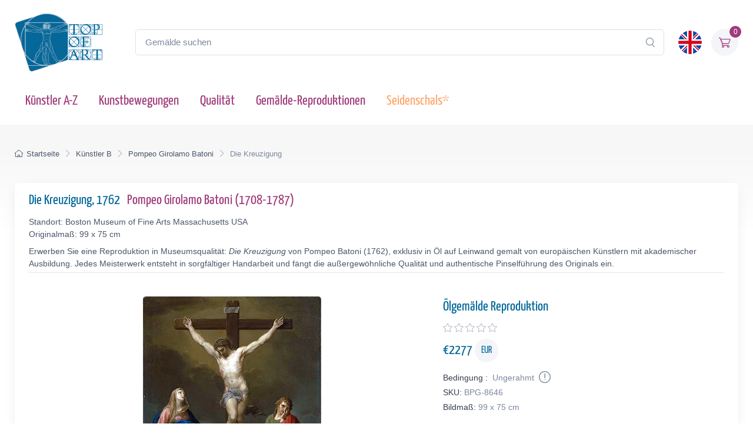

--- FILE ---
content_type: text/html; charset=utf-8
request_url: https://www.topofart.com/de/artists/Batoni/art-reproduction/8646/The-Crucifixion.php
body_size: 12933
content:
<!DOCTYPE html>
<html lang="de"> <head>
<meta charset="utf-8"> 
<title>Die Kreuzigung | Pompeo Batoni | Gemälde-Reproduktion 8646 | TOPofART</title>
<meta name="description" content="Die Kreuzigung, 1762 von Pompeo Girolamo Batoni – Gemälde-Reproduktion und Kunstdruck auf Leinwand 8646 bei TOPofART.com">
<meta name="robots" content="index, follow">
<link rel="canonical" href="https://www.topofart.com/de/artists/Batoni/art-reproduction/8646/The-Crucifixion.php">
<link rel="alternate" hreflang="en" href="https://www.topofart.com/artists/Batoni/art-reproduction/8646/The-Crucifixion.php">
<link rel="alternate" hreflang="de" href="https://www.topofart.com/de/artists/Batoni/art-reproduction/8646/The-Crucifixion.php">
<link rel="alternate" hreflang="x-default" href="https://www.topofart.com/artists/Batoni/art-reproduction/8646/The-Crucifixion.php">
<meta property="fb:app_id" content="258051434976076">
<meta property="og:image" content="https://cdn.topofart.com/images/artists/Pompeo_Girolamo_Batoni/paintings-wm/batoni038.jpg">
<meta property="og:image:height" content="400">
<meta property="og:image:width" content="303">

<meta property="og:image:type" content="image/jpeg">
<meta property="og:type" content="product">
<meta property="og:title" content="Die Kreuzigung | Pompeo Batoni | Gemälde-Reproduktion">
<meta property="og:description" content="Die Kreuzigung, 1762 | Pompeo Girolamo Batoni | Gemälde-Reproduktion bei TOPofART.com">
<meta property="og:url" content="https://www.topofart.com/de/artists/Batoni/art-reproduction/8646/The-Crucifixion.php">
<meta property="og:site_name" content="TOPofART.com">
<meta property="product:price:amount" content="2277">
<meta property="product:price:currency" content="EUR">
<meta property="product:availability" content="instock">
<meta name="twitter:card" content="product">
<meta name="twitter:site" content="@TOPofARTcom">
<meta name="twitter:creator" content="@TOPofARTcom">
<meta name="twitter:title" content="Die Kreuzigung von Pompeo Batoni">
<meta name="twitter:description" content="Die Kreuzigung, 1762 | Pompeo Girolamo Batoni | Gemälde-Reproduktion 8646 bei TOPofART.com">
<meta name="twitter:image" content="https://cdn.topofart.com/images/artists/Pompeo_Girolamo_Batoni/paintings-wm/batoni038.jpg">
<meta name="twitter:data1" content="€2277 EUR">
<meta name="twitter:label1" content="PREIS">
<meta name="twitter:data2" content="99 x 75 cm (Gemälde-Reproduktion)">
<meta name="twitter:label2" content="FORMAT">
 <meta name="viewport" content="width=device-width, initial-scale=1">
<link rel="shortcut icon" href="https://cdn.topofart.com/favicon.ico"> <link href="https://cdn.topofart.com/img/apple-touch-icon.png" rel="apple-touch-icon">
<link rel="icon" type="image/png" sizes="16x16" href="https://cdn.topofart.com/img/favicon-16x16.png"> <link rel="icon" type="image/png" sizes="32x32" href="https://cdn.topofart.com/img/favicon-32x32.png">
<link rel="icon" type="image/png" sizes="48x48" href="https://cdn.topofart.com/img/favicon-48x48.png"> <link href="https://cdn.topofart.com/img/apple-touch-icon-152x152.png" rel="apple-touch-icon" sizes="152x152">
<link href="https://cdn.topofart.com/img/apple-touch-icon-167x167.png" rel="apple-touch-icon" sizes="167x167">
<link href="https://cdn.topofart.com/img/apple-touch-icon-180x180.png" rel="apple-touch-icon" sizes="180x180">
<link href="https://cdn.topofart.com/img/apple-touch-icon-120x120.png" rel="apple-touch-icon" sizes="120x120">
<link href="https://cdn.topofart.com/img/apple-touch-icon-76x76.png" rel="apple-touch-icon" sizes="76x76">
<link href="https://cdn.topofart.com/img/android-chrome-192x192.png" rel="icon" sizes="192x192">
<link href="https://cdn.topofart.com/img/android-chrome-512x512.png" rel="icon" sizes="512x512">
<link rel="preconnect" href="https://cdn.topofart.com" crossorigin>
<link rel="dns-prefetch" href="https://cdn.topofart.com">
<link rel="preload" href="https://cdn.topofart.com/topofart.css" as="style">
<link rel="preload" href="https://cdn.topofart.com/images/topofart-paintings-logo.png" as="image">
<link rel="stylesheet" media="screen" href="https://cdn.topofart.com/topofart.css">

 
</head>
  <!-- Body-->
  <body class="handheld-toolbar-enabled">

    <main class="page-wrapper">
      <!-- Navbar 3 Level (Light)-->
      <header class="shadow-sm">
        <!-- Remove "navbar-sticky" class to make navigation bar scrollable with the page.-->
        <div class="navbar-sticky bg-light">
          <div class="navbar navbar-expand-lg navbar-light">
            <div class="container">
            <div class="awe-logo">
            <a class="navbar-brand flex-shrink-0" href="https://www.topofart.com/de" title="TOPofART"><div class="awe-logo-img"></div></a>
            </div>
            
<form action="/de/search/" method="POST" name="simple_search_form" class="input-group d-none d-lg-flex mx-4">
    <input id="searchInput" class="form-control rounded-end pe-5" type="text" name="search_text" placeholder="Gemälde suchen">
    <button type="submit" class="btn-clear ci-search position-absolute top-50 end-0 translate-middle-y text-muted fs-base me-3" aria-label="Search"></button>
</form>
<div class="search-backdrop d-none" id="searchBackdrop" onclick="closeSearch()"></div>

<div class="search-container d-none" id="searchContainer">
    <div class="search-header position-relative w-100 p-3 d-flex justify-content-between align-items-center bg-white">
        <div class="flex-grow-1 me-3">
            <input id="searchInputModal" class="form-control form-control-lg" type="text" placeholder="suche nach Gemälden und Künstlern">
        </div>
        <button class="btn-close" onclick="closeSearch()"></button>
    </div>

    <div class="search-body">
        <div class="search-filters p-3 d-none d-lg-block border-end" style="width: 300px; overflow-y: auto;">
            <div class="filter-group mb-4">
                <h4 class="fs-5 text-blue">Künstler</h4>
                <div class="filter-options" id="artistFilters">
                </div>
                <div class="mt-2 d-none" id="artistShowMore">
                    <button class="alert btn-outline-secondary btn-sm p-1 small" onclick="toggleFilterOptions('artist')">
                        Mehr anzeigen
                    </button>
                </div>
            </div>

            <div class="filter-group mb-4">
                <h4 class="fs-5 text-blue">Museum</h4>
                <div class="filter-options" id="museumFilters">
                </div>
                <div class="mt-2 d-none" id="museumShowMore">
                    <button class="alert btn-outline-secondary btn-sm p-1 small" onclick="toggleFilterOptions('museum')">
                        Mehr anzeigen
                    </button>
                </div>
            </div>
        </div>

        <div class="results-container flex-grow-1 d-flex flex-column overflow-auto">
            <div id="resultsCount" class="text-muted small pt-4 pb-0 ps-4"></div>
            <div id="results" class="p-3"></div>
        </div>
    </div>
</div>

<script src="https://cdn.topofart.com/scripts/search-modal.js.php?lang=de" defer></script>     
              
              <div class="navbar-toolbar d-flex flex-shrink-0 align-items-center">
              
                <button class="navbar-toggler position-absolute start-50 translate-middle-x" type="button" data-bs-toggle="collapse" data-bs-target="#navbarCollapse" aria-label="Navbar Collapse"><span class="navbar-toggler-icon"></span></button>

<a href="https://www.topofart.com/artists/Batoni/art-reproduction/8646/The-Crucifixion.php">
    <img class="rounded-circle sq-size-40" 
     src="https://cdn.topofart.com/ln/en/flag.png" 
     srcset="https://cdn.topofart.com/ln/en/flag.png 40w,
             https://cdn.topofart.com/ln/en/flag.png?width=60&height=60&enlarge=1 60w"
     sizes="40px"
     width="40" 
     height="40" 
     alt="Sprachflagge - Englisch">
    </a>                     
                <div class="navbar-tool ms-3"><a class="navbar-tool-icon-box bg-secondary text-red" href="https://www.topofart.com/de/shopping-cart/">              
<span class="navbar-tool-label">0</span><i class="navbar-tool-icon ci-cart"></i></a>
                </div>
              </div>
            </div>
          </div>
          <div class="navbar navbar-expand-lg navbar-light navbar-stuck-menu mt-n2 pt-0 pb-2">
            <div class="container">
                <!-- Search-->                                          
                <form action="/de/search/" method="POST" class="input-group d-lg-none my-3">
                <input id="searchInputMobile" class="form-control rounded-end pe-5" type="text" name="search_text" placeholder="Gemälde suchen">
                <button type="submit" class="btn-clear ci-search position-absolute top-50 end-0 translate-middle-y text-muted fs-base me-3" aria-label="Search"></button>
                </form>            
              <div class="collapse navbar-collapse" id="navbarCollapse">

                <!-- Primary menu-->
                <ul class="navbar-nav">
                  <li><a class="nav-link text-red" href="https://www.topofart.com/de/artists-a-z.php">Künstler A-Z</a>
                  </li>                
                  <li><a class="nav-link text-red" href="https://www.topofart.com/de/art-styles.php">Kunstbewegungen</a>
                  </li>
                  <li><a class="nav-link text-red" href="https://www.topofart.com/de/quality-samples.php?page=1">Qualität</a>
                  </li>
                                 
                  <li class="nav-item dropdown"><div class="nav-link dropdown-toggle pe-yes text-red" data-bs-toggle="dropdown" data-bs-auto-close="outside">Gemälde-Reproduktionen</div>
                    <div class="dropdown-menu px-2 pb-4">
                      <div class="d-flex flex-wrap flex-sm-nowrap">
                        <div class="mega-dropdown-column pt-3 pt-sm-4 px-2 px-lg-3">
                          <div class="widget widget-links">
                            <p class="fs-sm mb-2">Index der neuesten hinzugefügter Gemälden in unserem Katalog</p>
                            <ul class="widget-list">
                              <li class="widget-list-item mb-1"><a class="h4 text-red" href="https://www.topofart.com/de/new-art-reproductions.php">Neue Kunstreproduktionen</a></li>
                            </ul>
                          </div>
                        </div>
                        <div class="mega-dropdown-column pt-4 px-2 px-lg-3">
                          <div class="widget widget-links">
                            <p class="fs-sm mb-2">Die beliebtesten Gemälde Reproduktionen</p>
                            <ul class="widget-list">
                              <li class="widget-list-item mb-1"><a class="h4 text-red" href="https://www.topofart.com/de/top-100-art-reproductions.php">Top 100 Gemälden</a></li>
                            </ul>
                          </div>
                        </div>
                        <div class="mega-dropdown-column pt-4 px-2 px-lg-3">
                          <div class="widget widget-links">
                            <p class="fs-sm mb-2">Professionelle Tipps und Methoden zum Einrahmen von Kunstwerken</p>
                            <ul class="widget-list">
                              <li class="widget-list-item mb-1"><a class="h4 text-red" href="https://www.topofart.com/de/framed-art-reproductions.php">Einrahmen von Gemälden</a></li>
                            </ul>
                          </div>
                        </div>
                      </div>
                    </div>
                  </li>               
                                  
                  <li><a class="nav-link text-orange" href="https://www.topofart.com/de/scarves-list.php" title="Seidenschals von berühmten Gemälden" data-bs-auto-close="outside">Seidenschals*</a>
                  </li>

                </ul>
              </div>
            </div>
          </div>
        </div>
      </header>
<script type="application/ld+json">
{
  "@context": "https://schema.org",
  "@type": "BreadcrumbList",
  "itemListElement": [{
    "@type": "ListItem",
    "position": 1,
    "name": "Startseite",
    "item": "https://www.topofart.com/de"
  },{
    "@type": "ListItem",
    "position": 2,
    "name": "Künstler B",
    "item": "https://www.topofart.com/de/artists/alphabet/B"
  },{
    "@type": "ListItem",
    "position": 3,
    "name": "Pompeo Girolamo Batoni",
    "item": "https://www.topofart.com/de/artists/Batoni/"
  },{
    "@type": "ListItem",
    "position": 4,
    "name": "Die Kreuzigung",
    "item": "https://www.topofart.com/de/artists/Batoni/art-reproduction/8646/The-Crucifixion.php"
  }]
}
</script><script>
var frameWdth = 0;
var matWdth = 0;
var frameName = "unframed";
var matName = "unframed";
var frame_id = 0;
var mat_id = 0;
var framePrice = 0;
var matPrice = 0;
var frameType = 0;
var matType = 0;
var frmBrdr = 108.5;
var frmWdth = 303;
var frmHght = 400;

var currencies = {"EUR":{"rate":1,"symbol":"\u20ac","code":"EUR","size":1,"scode":" cm","fullcode":" centimeters","shortcode":" cm","methods":["card","ideal","bancontact","eps","p24"]},"GBP":{"rate":0.86699999999999999,"symbol":"\u00a3","code":"GBP","size":1,"scode":" cm","fullcode":" centimeters","shortcode":" cm","methods":["card"]},"USD":{"rate":1.1617,"symbol":"$","code":"USD","size":2.54,"scode":" in","fullcode":" inches","shortcode":"\"","methods":["card"]},"USDALL":{"rate":1.1617,"symbol":"$","code":"USD","size":1,"scode":" cm","fullcode":" centimeters","shortcode":" cm","methods":["card"]}};
var current_currency = 'EUR';

var allPaintingData = new Array();
allPaintingData['hand'] = {
    'max_d' : 360,
    'def_w' : 75,
    'def_h' : 99,
    'pCoeff' : 0.75757575757576,
    'add_w' : 0.19242424242424,
    'add_h' : 0.254,
    'new_width' : 75,
    'new_height' : 99
}
allPaintingData['print'] = {
    'max_d' : 0,
    'def_w' : 0,
    'def_h' : 0,
    'pCoeff' : 0,
    'add_w' : 0,
    'add_h' : 0,
    'new_width' : 0,
    'new_height' : 0
};
var thumbnail = "https://cdn.topofart.com/images/artists/Pompeo_Girolamo_Batoni/paintings-lg/batoni038.jpg";
var shippingText1 = "Erstellungszeit: 2-3 tagen";
var shippingText2 = "Erstellungszeit: 7-8 tagen";
var unfrmText1 = "Ungerahmt";
var unfrmText2 = "Eingerahmt";

var hand_price = 0;
var price = 0;
var price_for_square = 0;


var for_frame_hand = "yes";
var framing_hand = "0";

var for_frame = "";
var framing = "no";

var can_aged = 'yes';
var selected_type = 'hand';
var server_path = '';
var image_path = 'https://www.topofart.com';
var cdn_path = 'https://cdn.topofart.com';
var txt_not_selected = "nicht gewählt";
</script><div class="page-title-overlap bg-grey pt-4">
        <div class="container d-lg-flex justify-content-between py-2 py-lg-3 d-none d-sm-none">
            <nav aria-label="breadcrumb">
              <ol class="breadcrumb breadcrumb-dark flex-lg-nowrap justify-content-center justify-content-lg-start">
                <li class="breadcrumb-item"><a class="text-nowrap" href="https://www.topofart.com/de"><i class="ci-home"></i>Startseite</a></li>
                <li class="breadcrumb-item text-nowrap"><a href="https://www.topofart.com/de/artists/alphabet/B">Künstler B</a></li>
                <li class="breadcrumb-item text-nowrap"><a href="https://www.topofart.com/de/artists/Batoni/">Pompeo Girolamo Batoni</a></li>
                <li class="breadcrumb-item text-nowrap active" aria-current="page">Die Kreuzigung</li>
              </ol>
            </nav>      
        </div>
      </div><div class="container">
        <!-- Gallery + details-->
        <div class="bg-light shadow-lg rounded-3 px-4 py-3 mb-5">       
          <div class="border-bottom pb-1 mb-3 fs-sm">
            <h1 class="h4 text-blue">Die Kreuzigung, 1762 <a href="https://www.topofart.com/de/artists/Batoni/" class="ms-2">Pompeo Girolamo Batoni  (1708-1787)</a></h1>
            Standort: Boston Museum of Fine Arts Massachusetts USA<br>Originalmaß: 99 x 75 cm<p class="fs-sm mb-0 mt-2">Erwerben Sie eine Reproduktion in Museumsqualität: <em>Die Kreuzigung</em> von Pompeo Batoni (1762), exklusiv in Öl auf Leinwand gemalt von europäischen Künstlern mit akademischer Ausbildung. Jedes Meisterwerk entsteht in sorgfältiger Handarbeit und fängt die außergewöhnliche Qualität und authentische Pinselführung des Originals ein.</p></div>               
          <div class="px-lg-3">
            <div class="row">           
              <!-- Product gallery-->
              <div class="col-lg-7 pt-lg-4"><picture><source type="image/webp" srcset="https://cdn.topofart.com/images/artists/Pompeo_Girolamo_Batoni/paintings-wm/batoni038.jpg"><source type="image/jpeg" srcset="https://cdn.topofart.com/images/artists/Pompeo_Girolamo_Batoni/paintings-wm/batoni038.jpg"><img class="rounded-2 mx-auto d-block mb-5 max-dim-800" src="https://cdn.topofart.com/images/artists/Pompeo_Girolamo_Batoni/paintings-wm/batoni038.jpg" width="303" height="400" loading="eager" fetchpriority="high" alt="Die Kreuzigung, 1762 | Pompeo Batoni" title="Pompeo Batoni | Die Kreuzigung, 1762"></picture>
<div class="d-none d-sm-block mb-8"></div><script type="application/ld+json">
        {
          "@context": "https://schema.org",
          "@type": "VideoObject",
          "name": "Die Meisterwerke von Pompeo Batoni neu erschaffen: Video zu TOPofARTs Reproduktionen in Museumsqualität",
          "description": "Das Video zeigt den Prozess der Handmalerei eines Meisterwerks von Pompeo Batoni mit äußerster Präzision und Liebe zum Detail.",
          "thumbnailUrl": [
            "https://cdn.topofart.com/images/vimeo/536670719.jpg"
          ],
          "uploadDate": "2020-05-15 15:50:43:00+02:00",
          "duration": "PT5M15S",
          "embedUrl": "https://player.vimeo.com/video/536670719",
          "width": "1920",
          "height": "1080"   
        }
        </script>

    <div class="gallery mx-auto d-block mb-5" style="width: 97%;">
    
    <vimeo-embed>
      <img class="rounded-2 lazyload" src="https://cdn.topofart.com/images/vimeo/536670719.jpg" width="640" height="360" alt="Die Meisterwerke von Pompeo Batoni neu erschaffen: Video zu TOPofARTs Reproduktionen in Museumsqualität">
      <iframe class="border-0" src="" data-src="https://player.vimeo.com/video/536670719" width="640" height="360" allow="autoplay; fullscreen; picture-in-picture" title="Die Meisterwerke von Pompeo Batoni neu erschaffen: Video zu TOPofARTs Reproduktionen in Museumsqualität"></iframe>
      <button aria-label="Play Video"></button>
    </vimeo-embed> 
      
    <h2 class="fs-5 text-blue mb-0 mt-2">Die Meisterwerke von Pompeo Batoni neu erschaffen: Video zu TOPofARTs Reproduktionen in Museumsqualität</h2>
    <p class="fs-sm lh-2">Das Video zeigt den Prozess der Handmalerei eines Meisterwerks von Pompeo Batoni mit äußerster Präzision und Liebe zum Detail.</p>
    </div></div>
              <!-- Product details-->
              <div class="col-lg-5 pt-4 pt-lg-4">
                <div class="product-details ms-auto pb-3"><h2 class="h4 text-blue mb-2">Ölgemälde Reproduktion</h2>
                  <div class="d-flex justify-content-between align-items-center mb-2"><div><div class="star-rating"><div class="star"><i class="star-rating-icon ci-star"></i><i class="star-rating-icon ci-star"></i><i class="star-rating-icon ci-star"></i><i class="star-rating-icon ci-star"></i><i class="star-rating-icon ci-star"></i></div></div></div></div><script type="application/ld+json">
  {
    "@context": "https://schema.org/",
    "@type": "Product",
    "name": "Die Kreuzigung, 1762 von Pompeo Batoni",
    "image": "https://cdn.topofart.com/images/artists/Pompeo_Girolamo_Batoni/paintings-wm/batoni038.jpg",
    "description": "Gemälde Titel: Die Kreuzigung, 1762 | Künstler: Pompeo Girolamo Batoni | Kunst-Reproduktion",
    "brand": {
      "@type": "Brand",
      "name": "TOPofART"
    },  
    "sku": "BPG-8646",
    "mpn": "BPG-8646",
    "material": "Oil on Canvas",
    "offers": {
      "@type": "Offer",
      "category": "Ölgemälde Reproduktion",   
      "url": "https://www.topofart.com/de/artists/Batoni/art-reproduction/8646/The-Crucifixion.php",
      "priceCurrency": "EUR",
      "price": "0",
      "availability": "https://schema.org/InStock",
      "itemCondition": "https://schema.org/NewCondition",

          "shippingDetails": {
          "@type": "OfferShippingDetails",
          "shippingRate": {
            "@type": "MonetaryAmount",
            "value": 0.00,
            "currency": "EUR"
          },
          "shippingDestination": {
            "@type": "DefinedRegion",
            "addressCountry": "de"
          },
          "deliveryTime": {
            "@type": "ShippingDeliveryTime",
            "handlingTime": {
              "@type": "QuantitativeValue",
              "minValue": 2,
              "maxValue": 7,
              "unitCode": "DAY"
            },
            "transitTime": {
              "@type": "QuantitativeValue",
              "minValue": 10,
              "maxValue": 15,
              "unitCode": "DAY"
            }
          }
        },

         "hasMerchantReturnPolicy": {
          "@type": "MerchantReturnPolicy",
          "applicableCountry": "de",
          "returnPolicyCategory": "https://schema.org/MerchantReturnFiniteReturnWindow",
          "merchantReturnDays": 14,
          "returnMethod": "https://schema.org/ReturnByMail",
          "returnFees": "ReturnFeesCustomerResponsibility",
          "sameAs": "https://www.topofart.com/de/return-policy.php"
        }  
  }    
 }
}
  </script><div class="mb-3"><span class="h4 fw-normal text-blue me-1">€<span id="infoPrice_hand">2277.00</span> <span class="circle"><span class="fs-6 secondary circle-content">EUR</span></span></span></div>   
    
  <!-- Modal markup -->
  <div class="modal" id="condition" tabindex="-1" role="dialog">
    <div class="modal-dialog" role="document">
      <div class="modal-content">
        <div class="modal-header">
          <h4 class="modal-title">
Bedingung
: 
Ungerahmt
</h4>
          <button type="button" class="btn-close" data-bs-dismiss="modal" aria-label="Close"></button>
        </div>
        <div class="modal-body fs-sm">
  
Wir rahmen nur Leinwanddrucke ein, keine Ölgemälde.<br>
Es gibt einen guten Grund, die Ölbilder nicht einzurahmen.<br>
Die handgemalten Ölgemälde sind teure Produkte und das Risiko von Beschädigungen beim Transport eines auf einen Rahmen gespannten Gemäldes ist zu hoch.<br>
Sie können sich das Risiko vorstellen, das Gemälde zu beschädigen und zu zerbrechen, wenn es auf einen Rahmen gespannt wird.<br>
Der zweite Grund sind die Versandkosten der gerahmten Gemälde und die Transportbeschränkungen der großen Sendungen.<br>
Manchmal gehen die Versandkosten über den Preis des Gemäldes selbst hinaus.<br><br>
*Wir versenden unsere Ölbilder gerollt. Sie können Ihre Leinwand in Ihrem örtlichen Rahmengeschäft aufspannen und rahmen.

        </div>
      </div>
    </div>
  </div>

                    <div class="fs-sm mb-1"><span class="text-heading fw-medium me-1">
Bedingung
:</span><span class="text-muted" id="Condition">
Ungerahmt
<a class="nav-link-style fs-sm text-success" href="#condition" aria-label="Painting Condition" data-bs-toggle="modal"><i class="ci-announcement text-muted lead align-middle mt-n1 ms-1"></i></a></span></div>            
                    <div class="fs-sm mb-1"><span class="text-heading fw-medium me-1">SKU:</span><span class="text-muted" id="SKU">BPG-8646</span></div>
            <div class="fs-sm mb-4"><span class="text-heading fw-medium me-1">Bildmaß:</span><span class="text-muted" id="infoSize_hand"></span></div><div id="dtlsTp_hand"></div><div class="list-group" id="div_details_hand"> 
      <div><label class="selector btn-outline-secondary d-block w-100 mb-2"><input class="form-check-input me-2" type="radio" name="pprice" checked="checked" value="0" onclick="stSldrVl_hand(0)"><span>99.0 x 75.0 cm - €2277</span></label><input type="hidden" name="p_sig_0" id="p_sig_0" value="BPG-8646-8509"><input type="hidden" name="p_h_0" id="p_h_0" value="99"><input type="hidden" name="p_w_0" id="p_w_0" value="75"><input type="hidden" name="p_p_0" id="p_p_0" value="2277"><p class="card-text fs-sm text-muted mb-4">Wenn Sie eine andere Größe als die angebotene wünschen <a href="https://www.topofart.com/contact.php" aria-label="Contact us"><i class="ci-mail lead align-middle mt-n1 me-2"></i></a></p>
  <form id="hand_shopping_cart" name="shopping_cart" action="https://www.topofart.com/de/shopping-cart/" method="post">
      <input type="hidden" name="u_id" value="70f271dcd2f15c68b503fc5b3a9ae8aa">
      <input type="hidden" name="med" value="1">
      <input type="hidden" name="art_id" value="270">
      <input type="hidden" name="p_id" value="8646">
      <input type="hidden" name="w" value="75">
      <input type="hidden" name="h" value="99">
      <input type="hidden" name="p" value="0">
      <input type="hidden" name="f1" value="0">
      <input type="hidden" name="f2" value="0"></form><div class="mb-3 d-flex align-items-center">
    <a class="btn btn-primary btn-shadow d-block w-100 fs-4" href="#stop" data-bs-toggle="modal">Ölgemälde €<span id="infoTotal_hand">0</span><i class="ci-cart fs-lg ms-2 me-2"></i>in den Warenkorb</a></div>
<div class="modal" id="stop" tabindex="-1" role="dialog">
  <div class="modal-dialog" role="document">
    <div class="modal-content">
      <div class="modal-header">
        <h4 class="modal-title">Liebe Kunden</h4>
        <button type="button" class="btn-close" data-bs-dismiss="modal" aria-label="Close"></button>
      </div>
      <div class="modal-body fs-sm">

Aufgrund mehrerer größerer Projekte sind wir mit einer überwältigenden Arbeitsbelastung konfrontiert. Um eine rechtzeitige Lieferung zu gewährleisten, setzen wir vorübergehend neue Aufträge für Ölgemälde-Reproduktionen aus.<br><br>Wir sind zutiefst gedemütigt von dem Vertrauen und der Begeisterung, die unsere Kunden in unsere Kreationen setzen. Dies hat zu einem sprunghaften Anstieg der Nachfrage nach unseren Dienstleistungen geführt. Wir entschuldigen uns aufrichtig für die Unannehmlichkeiten, die durch diese vorübergehende Unterbrechung entstanden sind und danken Ihnen für Ihre Unterstützung.<br><br>Bitte verwenden Sie das Formular, um Ihre Anfrage zu übermitteln. Wir werden Ihre Anfrage prüfen und Ihnen mitteilen, ob wir Ihren Auftrag in unserem Zeitplan unterbringen können.<br>Wir freuen uns darauf, unser komplettes Serviceangebot wieder aufzunehmen und Ihnen weiterhin die außergewöhnliche Qualität zu liefern, die Sie von uns erwarten. 


    <form method="POST" action="#" id="requestform">
    <input type="hidden" id="ip" name="ip" value="18.227.21.115">
    <label for="paintingname"></label>
    <input type="text" readonly class="h5 form-control-plaintext text-blue alert alert-accent mb-0" name="paintingname" id="paintingname" value="BPG-8646 - Die Kreuzigung, 1762">

    <div class="mb-0 mt-0">
      <label for="yourname" class="form-label"></label>
      <input class="form-control" type="text" name="yourname" id="yourname" placeholder="Ihr Name" required>
      <div class="valid-feedback">Looks good!</div>
    </div>

<div class="mb-0">
  <label for="youremail" class="form-label"></label>
  <input class="form-control" type="email" name="youremail" id="youremail" placeholder="Ihre E-Mail" required>
</div>

<div class="mb-3">
  <label for="paintingrequest" class="form-label"></label>
  <textarea class="form-control" name="paintingrequest" id="paintingrequest" rows="4" placeholder="Ihre Anfrage" required></textarea>
</div>

<input type="hidden" id="formKey" name="formKey" value="4c0f9817a7a0d1a351509fa24e548245">
  
  <button class="btn btn-primary btn-shadow" type="submit">Submit</button>
</form>

<script>
var encodedUrl = "aHR0cHM6Ly93d3cudG9wb2ZhcnQuY29tL3BhaW50aW5nLXJlcXVlc3QucGhw";
var decodedUrl = atob(encodedUrl); // Decode the URL

document.getElementById("requestform").action = decodedUrl;
</script>

      </div>
    </div>
  </div>
</div><!-- Product panels-->
                    <div class="accordion mb-4" id="productPanels">
                      <div class="accordion-item">
                        <h3 class="accordion-header"><a class="accordion-button fs-5 text-blue" href="#paintingInfo" role="button" data-bs-toggle="collapse" aria-expanded="true" aria-controls="paintingInfo"><i class="ci-announcement text-blue lead align-middle mt-n1 me-2"></i>Beschreibung</a></h3>
                        <div class="accordion-collapse collapse show" id="paintingInfo" data-bs-parent="#productPanels">
                          <div class="accordion-body fs-sm lh-2">
                                  
                              <i class="ci-check-circle text-success lead align-middle mt-n1 me-2"></i>Vollständig handbemalt<br>
                <i class="ci-check-circle text-success lead align-middle mt-n1 me-2"></i>Gemalt von europäischen Künstlern mit akademischer Ausbildung<br>
                <i class="ci-check-circle text-success lead align-middle mt-n1 me-2"></i>Museumsqualität<br>
                <i class="ci-check-circle text-success lead align-middle mt-n1 me-2"></i>+ 4 cm Spielraum zum Dehnen<br>
                <span id="shpngTme_hand"><i class="ci-check-circle text-success lead align-middle mt-n1 me-2"></i>Erstellungszeit: 8-9 Wochen</span><br>                         
                
  <!-- Modal markup -->
  <div class="modal" id="free-ship" tabindex="-1" role="dialog">
    <div class="modal-dialog" role="document">
      <div class="modal-content">
        <div class="modal-header">
          <h4 class="modal-title">Versandoptionen</h4>
          <button type="button" class="btn-close" data-bs-dismiss="modal" aria-label="Close"></button>
        </div>
        <div class="modal-body fs-sm">
          Weltweit Kostenlos Standardversand (15-25 Arbeitstage) <strong>$0.00 USD</strong><br><br>DHL (2-4 Arbeitstage)<br><br>Der Preis einer Lieferung mit Priorität oder einer Expresslieferung hängt vom Gewicht, vom Volumen und vom Bestimmungsort der Sendung ab. Sie können die Versandkosten der Bestellung auf dem Bildschirm des Warenkorbes nachprüfen.
        </div>
      </div>
    </div>
  </div>
  <a class="nav-link-style fs-sm text-success" href="#free-ship" data-bs-toggle="modal"><i class="ci-delivery text-success lead align-middle mt-n1 me-2"></i>Kostenloser Versand!</a>


                          </div>
                        </div>
                      </div>
                      <div class="accordion-item">
                        <h3 class="accordion-header"><a class="accordion-button collapsed fs-5 text-blue" href="#creationProcess" role="button" data-bs-toggle="collapse" aria-expanded="true" aria-controls="creationProcess"><i class="ci-image text-blue lead align-middle mt-n1 me-2"></i>Erstellungsprozess</a></h3>
                        <div class="accordion-collapse collapse" id="creationProcess" data-bs-parent="#productPanels">
                          <div class="accordion-body fs-sm">
  <p>Wir schaffen unsere Gemälde in Museumsqualität und unter Berücksichtigung höchster akademischer Standards. Die Gemälde-Reproduktion wird vollständig mit Ölfarben auf eine leere Leinwand gemalt. Wir fügen zusätzlich 4 cm leeren Abstand über die angebotene Gröβe hinzu, welche für strecken der Leinwand auf den Keilrahmen benutzt werden.<br><br>Die Schaffung Ihrer <strong>Pompeo Girolamo Batoni</strong> nimmt Zeit in Anspruch. Das Bild sollte nicht zu schnell gemalt werden, man sollte keinen Fristen hinterherjagen. Das Bild benötigt Zeit, um hohe Qualität und Detailtreue zu erreichen, sowie um vollständig versandbereit zu trocknen. Abhängig vom Aufwand, von der Detailgetreue und Bildgröße, brauchen wir <strong>8-9</strong> Wochen, um das Bild fertig zu stellen.<br>Wenn eine Änderung in Bezug auf die Frist notwendig sein sollte, oder sollte Ihre Bestellung in einer für uns äuβerst belebten Periode aufgegeben werden, werden wir Sie per E-Mail über die, von uns für Ihre Reproduktion gebrauchte Zeit, informiert.<br><br>Wir rahmen unsere Ölgemälde-Reproduktionen nicht ein. Die Ölgemälde sind ein kostenaufwendiges Produkt, und die Gefahr einer Beschädigung eines im Rahmen gespannten Gemäldes während des Transportes ist äuβerst hoch.<br>Außerdem gibt es postalische Beschränkungen bezüglich der Größe der Sendung.<br>Darüber hinaus kann der Versandpreis aufgrund der Abmessungen der gespannten Leinwand den Preis des Produkts selbst übersteigen.<br><br>Sie können Ihr Gemälde in Ihrem örtlichen Rahmengeschäft aufspannen und einrahmen.</p>
                          </div>
                        </div>
                      </div>                    
                      <div class="accordion-item">
                        <h3 class="accordion-header"><a class="accordion-button collapsed fs-5 text-blue" href="#shippingOptions" role="button" data-bs-toggle="collapse" aria-expanded="true" aria-controls="shippingOptions"><i class="ci-delivery text-blue lead align-middle mt-n1 me-2"></i>Versand</a></h3>
                        <div class="accordion-collapse collapse" id="shippingOptions" data-bs-parent="#productPanels">
                          <div class="accordion-body fs-sm">
  <p>Sobald das Gemälde <strong>Die Kreuzigung</strong> fertig und trocken ist, wird es an Ihre Lieferadresse versendet.<br><br>Wir bieten kostenlosen Versand sowie kostenpflichtige Express-Transportdienste an.<br><br>Die Leinwand es eingerollt, in einem festen und sicheren Versandrohr. Sie können den Versandpreis mit dem Tool <a class="badge bg-primary pt-1 fs-sm" href="/de/shopping-cart/">Geschätzte Steuern und Versandgebühren</a> überprüfen.</p>
                          </div>
                        </div>
                      </div>
                      <div class="accordion-item">
                        <h3 class="accordion-header"><a class="accordion-button collapsed fs-5 text-blue" href="#museumQuality" role="button" data-bs-toggle="collapse" aria-expanded="true" aria-controls="museumQuality"><i class="ci-target text-blue fs-lg align-middle mt-n1 me-2"></i>Museumsqualität</a></h3>
                        <div class="accordion-collapse collapse" id="museumQuality" data-bs-parent="#productPanels">
                          <div class="accordion-body fs-sm">
  <div class="flags">                       
  <div class="bg-20_years"></div><span> Über 20 Jahre Erfahrung</span>
  </div>
  <div class="flags mb-3">                      
  <div class="bg-museum_quality"></div><span> Nur Museumsqualität</span>
  </div>                    
  <p>TOPofART Gemälden stellen wir nur mit Museumsqualität her. Unsere Künstler mit akademischer Ausbildung lassen keine Kompromisse in Bezug auf die Qualität und der Detailtreue des bestellten Gemäldes zu. Wir pflegen keine Zusammenarbeit und werden nie eine solche mit Ateliers mit niedriger Qualität aus dem Fernen Osten zulassen. Wir sind in Europa ansässig, und Qualität ist unsere leitende Priorität.</p>
                          </div>
                        </div>
                      </div></div></div></div><div id="div_frame_hand" style="display: none;"><div class="topart_46"><div id="slFrmDiv_unframed_hand" class="topart_47">
          <div class="topart_48">
            <p onclick="selectFrame('unframed', 0, 0); infoFrame(0, 0);"><img id="slFrmImg_unframed_hand" src="https://cdn.topofart.com/img/icon-svg/unchecked.svg" width="16" height="16" alt="unselektierten"></p>
        </div>
        </div></div></div><div id="div_mat_hand" style="display: none;">
        <div class="topart_46">            
      <div id="slMatDiv_unframed_hand">
            <p onclick="selectMat('unframed', 0, 0); infoMat(0, 0);"><img id="slMatImg_unframed_hand" src="https://cdn.topofart.com/img/icon-svg/unchecked.svg" width="16" height="16" alt="unselektierten"></p>
        </div>
    </div></div>
      <div class="cleaner"></div></div>
              </div>
            </div>
          </div>
        </div><div class="container pt-5 mt-3">
        <div class="tns-carousel tns-controls-static tns-controls-outside">
          <div style="height:520px;" class="tns-carousel-inner" data-carousel-options="{&quot;items&quot;: 2, &quot;controls&quot;: true, &quot;nav&quot;: false, &quot;responsive&quot;: {&quot;0&quot;:{&quot;items&quot;:1},&quot;500&quot;:{&quot;items&quot;:2, &quot;gutter&quot;: 18},&quot;768&quot;:{&quot;items&quot;:3, &quot;gutter&quot;: 20}, &quot;1100&quot;:{&quot;items&quot;:4, &quot;gutter&quot;: 0}}}"><div class="card product-card">
    <a href="https://www.topofart.com/de/artists/Batoni/art-reproduction/8647/James-Bruce-of-Kinnaird-African-Explorer.php" title="James Bruce von Kinnaird, Afrikaforscher, 1762 | Pompeo Batoni">
    <div class="card-img-top d-block-prod overflow-hidden" style="height:263px;">
<picture class="rounded-2"><source
      type="image/webp"
      srcset="[data-uri]"
      data-srcset="https://cdn.topofart.com/images/artists/Pompeo_Girolamo_Batoni/paintings-lg/batoni039.jpg 1x, https://cdn.topofart.com/images/artists/Pompeo_Girolamo_Batoni/paintings-lg/x_batoni039.jpg 1.5x"
    ><source
      type="image/jpeg"
      srcset="[data-uri]"
      data-srcset="https://cdn.topofart.com/images/artists/Pompeo_Girolamo_Batoni/paintings-lg/batoni039.jpg 1x, https://cdn.topofart.com/images/artists/Pompeo_Girolamo_Batoni/paintings-lg/x_batoni039.jpg 1.5x"
    ><img
      class="rounded-2 lazyload"
      src="[data-uri]"
      data-src="https://cdn.topofart.com/images/artists/Pompeo_Girolamo_Batoni/paintings-lg/batoni039.jpg"
      width="219"
      height="263"
      alt="James Bruce von Kinnaird, Afrikaforscher | Pompeo Batoni | Gemälde Reproduktion"
    ></picture><noscript><img
        class="rounded-2"
        src="https://cdn.topofart.com/images/artists/Pompeo_Girolamo_Batoni/paintings-lg/batoni039.jpg"
        width="219"
        height="263"
        alt="James Bruce von Kinnaird, Afrikaforscher | Pompeo Batoni | Gemälde Reproduktion"
      ></noscript>
    </div>
    <div class="card-body py-2">
    <h3 class="painting-title fs-sm mb-1 d-block text-blue text-truncate">James Bruce von Kinnaird, Afrikaforscher <span class="text-muted">1762</span></h3>
      <div class="d-flex justify-content-between mb-2">
        <div class="star-rating mb-2 h-20"></div></div>
  <div class="d-flex justify-content-between"><div class="btn-tag-purple btn-shadow me-2 mb-1 center w-100 fs-sm">Ölgemälde<br>€1759</div><div class="btn-tag-blue btn-shadow mb-1 center w-100 fs-sm">Leinwand-Kunstdruck<br>€69.06</div></div>
      </div></a>
    <div class="card-body card-body-hidden">
      <div class="fs-xs pb-0">
  SKU: BPG-8647<br>
  Pompeo Girolamo Batoni<br>
  Originalmaß:72.4 x 62.2 cm<br>
  National Galleries of Scotland, Edinburgh, UK</div></div></div><div class="card product-card">
    <a href="https://www.topofart.com/de/artists/Batoni/art-reproduction/8648/Portrait-of-Richard-Milles.php" title="Porträt von Richard Milles, c.1760s | Pompeo Batoni">
    <div class="card-img-top d-block-prod overflow-hidden" style="height:263px;">
<picture class="rounded-2"><source
      type="image/webp"
      srcset="[data-uri]"
      data-srcset="https://cdn.topofart.com/images/artists/Pompeo_Girolamo_Batoni/paintings-lg/batoni040.jpg 1x, https://cdn.topofart.com/images/artists/Pompeo_Girolamo_Batoni/paintings-lg/x_batoni040.jpg 1.5x"
    ><source
      type="image/jpeg"
      srcset="[data-uri]"
      data-srcset="https://cdn.topofart.com/images/artists/Pompeo_Girolamo_Batoni/paintings-lg/batoni040.jpg 1x, https://cdn.topofart.com/images/artists/Pompeo_Girolamo_Batoni/paintings-lg/x_batoni040.jpg 1.5x"
    ><img
      class="rounded-2 lazyload"
      src="[data-uri]"
      data-src="https://cdn.topofart.com/images/artists/Pompeo_Girolamo_Batoni/paintings-lg/batoni040.jpg"
      width="189"
      height="263"
      alt="Porträt von Richard Milles | Pompeo Batoni | Gemälde Reproduktion"
    ></picture><noscript><img
        class="rounded-2"
        src="https://cdn.topofart.com/images/artists/Pompeo_Girolamo_Batoni/paintings-lg/batoni040.jpg"
        width="189"
        height="263"
        alt="Porträt von Richard Milles | Pompeo Batoni | Gemälde Reproduktion"
      ></noscript>
    </div>
    <div class="card-body py-2">
    <h3 class="painting-title fs-sm mb-1 d-block text-blue text-truncate">Porträt von Richard Milles <span class="text-muted">c.1760s</span></h3>
      <div class="d-flex justify-content-between mb-2">
        <div class="star-rating mb-2 h-20"></div></div>
  <div class="d-flex justify-content-between"><div class="btn-tag-purple btn-shadow me-2 mb-1 center w-100 fs-sm">Ölgemälde<br>€2761</div><div class="btn-tag-blue btn-shadow mb-1 center w-100 fs-sm">Leinwand-Kunstdruck<br>€60.22</div></div>
      </div></a>
    <div class="card-body card-body-hidden">
      <div class="fs-xs pb-0">
  SKU: BPG-8648<br>
  Pompeo Girolamo Batoni<br>
  Originalmaß:134.6 x 96.3 cm<br>
  National Gallery, London, UK</div></div></div><div class="card product-card">
    <a href="https://www.topofart.com/de/artists/Batoni/art-reproduction/8649/Time-Orders-Old-Age-to-Destroy-Beauty.php" title="Die Zeit befiehlt dem Alter, die Schönheit zu zerstören, 1746 | Pompeo Batoni">
    <div class="card-img-top d-block-prod overflow-hidden" style="height:263px;">
<picture class="rounded-2"><source
      type="image/webp"
      srcset="[data-uri]"
      data-srcset="https://cdn.topofart.com/images/artists/Pompeo_Girolamo_Batoni/paintings-lg/batoni041.jpg 1x, https://cdn.topofart.com/images/artists/Pompeo_Girolamo_Batoni/paintings-lg/x_batoni041.jpg 1.5x"
    ><source
      type="image/jpeg"
      srcset="[data-uri]"
      data-srcset="https://cdn.topofart.com/images/artists/Pompeo_Girolamo_Batoni/paintings-lg/batoni041.jpg 1x, https://cdn.topofart.com/images/artists/Pompeo_Girolamo_Batoni/paintings-lg/x_batoni041.jpg 1.5x"
    ><img
      class="rounded-2 lazyload"
      src="[data-uri]"
      data-src="https://cdn.topofart.com/images/artists/Pompeo_Girolamo_Batoni/paintings-lg/batoni041.jpg"
      width="189"
      height="263"
      alt="Die Zeit befiehlt dem Alter, die Schönheit zu zerstören | Pompeo Batoni | Gemälde Reproduktion"
    ></picture><noscript><img
        class="rounded-2"
        src="https://cdn.topofart.com/images/artists/Pompeo_Girolamo_Batoni/paintings-lg/batoni041.jpg"
        width="189"
        height="263"
        alt="Die Zeit befiehlt dem Alter, die Schönheit zu zerstören | Pompeo Batoni | Gemälde Reproduktion"
      ></noscript>
    </div>
    <div class="card-body py-2">
    <h3 class="painting-title fs-sm mb-1 d-block text-blue text-truncate">Die Zeit befiehlt dem Alter, die Schönheit zu zerstören <span class="text-muted">1746</span></h3>
      <div class="d-flex justify-content-between mb-2">
        <div class="star-rating mb-2 h-20"></div></div>
  <div class="d-flex justify-content-between"><div class="btn-tag-purple btn-shadow me-2 mb-1 center w-100 fs-sm">Ölgemälde<br>€2955</div><div class="btn-tag-blue btn-shadow mb-1 center w-100 fs-sm">Leinwand-Kunstdruck<br>€60.22</div></div>
      </div></a>
    <div class="card-body card-body-hidden">
      <div class="fs-xs pb-0">
  SKU: BPG-8649<br>
  Pompeo Girolamo Batoni<br>
  Originalmaß:135.3 x 96.5 cm<br>
  National Gallery, London, UK</div></div></div><div class="card product-card">
    <a href="https://www.topofart.com/de/artists/Batoni/art-reproduction/8650/Portrat-Mannes-im-grunen-Anzug.php" title="Porträt eines Mannes in einem grünen Anzug, 1760s | Pompeo Batoni">
    <div class="card-img-top d-block-prod overflow-hidden" style="height:263px;">
<picture class="rounded-2"><source
      type="image/webp"
      srcset="[data-uri]"
      data-srcset="https://cdn.topofart.com/images/artists/Pompeo_Girolamo_Batoni/paintings-lg/batoni042.jpg 1x, https://cdn.topofart.com/images/artists/Pompeo_Girolamo_Batoni/paintings-lg/x_batoni042.jpg 1.5x"
    ><source
      type="image/jpeg"
      srcset="[data-uri]"
      data-srcset="https://cdn.topofart.com/images/artists/Pompeo_Girolamo_Batoni/paintings-lg/batoni042.jpg 1x, https://cdn.topofart.com/images/artists/Pompeo_Girolamo_Batoni/paintings-lg/x_batoni042.jpg 1.5x"
    ><img
      class="rounded-2 lazyload"
      src="[data-uri]"
      data-src="https://cdn.topofart.com/images/artists/Pompeo_Girolamo_Batoni/paintings-lg/batoni042.jpg"
      width="199"
      height="263"
      alt="Porträt eines Mannes in einem grünen Anzug | Pompeo Batoni | Gemälde Reproduktion"
    ></picture><noscript><img
        class="rounded-2"
        src="https://cdn.topofart.com/images/artists/Pompeo_Girolamo_Batoni/paintings-lg/batoni042.jpg"
        width="199"
        height="263"
        alt="Porträt eines Mannes in einem grünen Anzug | Pompeo Batoni | Gemälde Reproduktion"
      ></noscript>
    </div>
    <div class="card-body py-2">
    <h3 class="painting-title fs-sm mb-1 d-block text-blue text-truncate">Porträt eines Mannes in einem grünen Anzug <span class="text-muted">1760s</span></h3>
      <div class="d-flex justify-content-between mb-2">
        <div class="star-rating mb-2 h-20"></div></div>
  <div class="d-flex justify-content-between"><div class="btn-tag-purple btn-shadow me-2 mb-1 center w-100 fs-sm">Ölgemälde<br>€2108</div><div class="btn-tag-blue btn-shadow mb-1 center w-100 fs-sm">Leinwand-Kunstdruck<br>€62.81</div></div>
      </div></a>
    <div class="card-body card-body-hidden">
      <div class="fs-xs pb-0">
  SKU: BPG-8650<br>
  Pompeo Girolamo Batoni<br>
  Originalmaß:99.4 x 74 cm<br>
  Dallas Museum of Art, Texas, USA</div></div></div><div class="card product-card">
    <a href="https://www.topofart.com/de/artists/Batoni/art-reproduction/8651/Esther-Before-Ahasuerus.php" title="Esther vor Ahasver, c.1738/40 | Pompeo Batoni">
    <div class="card-img-top d-block-prod overflow-hidden" style="height:263px;">
<picture class="rounded-2"><source
      type="image/webp"
      srcset="[data-uri]"
      data-srcset="https://cdn.topofart.com/images/artists/Pompeo_Girolamo_Batoni/paintings-lg/batoni043.jpg 1x, https://cdn.topofart.com/images/artists/Pompeo_Girolamo_Batoni/paintings-lg/x_batoni043.jpg 1.5x"
    ><source
      type="image/jpeg"
      srcset="[data-uri]"
      data-srcset="https://cdn.topofart.com/images/artists/Pompeo_Girolamo_Batoni/paintings-lg/batoni043.jpg 1x, https://cdn.topofart.com/images/artists/Pompeo_Girolamo_Batoni/paintings-lg/x_batoni043.jpg 1.5x"
    ><img
      class="rounded-2 lazyload"
      src="[data-uri]"
      data-src="https://cdn.topofart.com/images/artists/Pompeo_Girolamo_Batoni/paintings-lg/batoni043.jpg"
      width="263"
      height="195"
      alt="Esther vor Ahasver | Pompeo Batoni | Gemälde Reproduktion"
    ></picture><noscript><img
        class="rounded-2"
        src="https://cdn.topofart.com/images/artists/Pompeo_Girolamo_Batoni/paintings-lg/batoni043.jpg"
        width="263"
        height="195"
        alt="Esther vor Ahasver | Pompeo Batoni | Gemälde Reproduktion"
      ></noscript>
    </div>
    <div class="card-body py-2">
    <h3 class="painting-title fs-sm mb-1 d-block text-blue text-truncate">Esther vor Ahasver <span class="text-muted">c.1738/40</span></h3>
      <div class="d-flex justify-content-between mb-2">
        <div class="star-rating mb-2 h-20"></div></div>
  <div class="d-flex justify-content-between"><div class="btn-tag-purple btn-shadow me-2 mb-1 center w-100 fs-sm">Ölgemälde<br>€6183</div><div class="btn-tag-blue btn-shadow mb-1 center w-100 fs-sm">Leinwand-Kunstdruck<br>€61.75</div></div>
      </div></a>
    <div class="card-body card-body-hidden">
      <div class="fs-xs pb-0">
  SKU: BPG-8651<br>
  Pompeo Girolamo Batoni<br>
  Originalmaß:74 x 99.2 cm<br>
  Philadelphia Museum of Art, Pennsylvania, USA</div></div></div></div>
        </div>
      </div>
            </div><script>
document.querySelectorAll(':is(vimeo-embed, youtube-embed) button').forEach(button => button.addEventListener('click', () => {
  const video = button.previousElementSibling;
  video.src = video.dataset.src;
}))
</script>
<span id="dtlsBtm"></span>
<span id="mnFrmTop"></span>
<span id="mnFrmBtm"></span>
<span id="mnFrmMdlLft"></span>
<span id="mnFrmMdlRght"></span>
<span id="infoFramePrice_hand"></span>
<span id="infoFramePrice_print"></span>
<span id="infoFrameName_print"></span>
<span id="infoMatPrice_hand"></span>
<span id="infoMatPrice_print"></span>
<span id="infoMatName_print"></span>

<script src="https://cdn.topofart.com/scripts/painting_details.js"></script><script>stSldrVl_hand(0);</script><script>chngDtls('details_hand');selectFrame('unframed', 0, 0); selectMat('unframed', 0, 0);</script>
<script>
document.addEventListener("DOMContentLoaded", function () {
    setTimeout(function () {
        var carousels = document.querySelectorAll('.tns-controls');

        carousels.forEach(function (carousel) {
            var prevButton = carousel.querySelector('button[data-controls="prev"]');
            var nextButton = carousel.querySelector('button[data-controls="next"]');

            if (prevButton) {
                prevButton.setAttribute("aria-label", "Previous slide");
                prevButton.setAttribute("title", "Previous slide");
            }

            if (nextButton) {
                nextButton.setAttribute("aria-label", "Next slide");
                nextButton.setAttribute("title", "Next slide");
            }
        });
    }, 500);
});
</script>
<script>
document.addEventListener("DOMContentLoaded", function () {
    setTimeout(function () {
        var hiddenSlides = document.querySelectorAll('.tns-item[aria-hidden="true"]');

        hiddenSlides.forEach(function (slide) {
            var links = slide.querySelectorAll('a');
            links.forEach(function (link) {
                link.setAttribute("tabindex", "-1");
            });
        });
    }, 500);
});
</script>
</main>
            <!-- Footer-->
    <footer class="footer bg-dark pt-5">
      <div class="container">
        <div class="row pb-2">
          <div class="col-md-4 col-sm-6">
            <div class="widget widget-links widget-light pb-2 mb-4">
              <h4 class="widget-title text-light fs-5">Über TOPofART</h4>
        <div class="mb-0 fs-ms text-light opacity-50">TOPofART ist spezialisiert auf handgemalte Kunstreproduktionen mit Ölfarben auf Leinwand, sowie Giclée-Drucke auf Leinwand und Kunstdruckpapier. Wir bieten die Montage und Rahmung der bei uns bestellten Leinwanddrucke an.</div>
            </div>
      
            <div class="widget widget-links widget-light pb-2 mb-4">
      <h4 class="widget-title text-light fs-5">Referenzen</h4>
      
      
<div class="star-rating"><i class="star-rating-icon ci-star-filled active"></i><i class="star-rating-icon ci-star-filled active"></i><i class="star-rating-icon ci-star-filled active"></i><i class="star-rating-icon ci-star-filled active"></i><i class="star-rating-icon ci-star-filled active"></i></div>             
        <span class="mb-0 fs-ms text-light opacity-50">Kundenkommentare für TOPofART (4.96 aus 5) bezogen auf <a class="link-white" href="https://www.topofart.com/de/customer-comments.php?page=1">519 Bewertungen</a><br>Wir sind stolz auf unsere Ölgemälde-Reproduktionen, aber am glücklichsten sind wir, wenn wir von unseren Kunden ein Feedback erhalten. Sehen Sie, was sie über unsere Gemälde sagen.</span>
            </div>
          </div>
          <div class="col-md-4 col-sm-6">
            <div class="widget widget-links widget-light pb-2 mb-4">
              <h4 class="widget-title text-light fs-5">Kundendienst</h4>
              <ul class="widget-list">
        
<li class="widget-list-item"><a class="widget-list-link" href="https://www.topofart.com/de/faq.php">FAQs</a></li><li class="widget-list-item"><a class="widget-list-link" href="https://www.topofart.com/de/privacy-policy.php">Datenschutzerklärung</a></li><li class="widget-list-item"><a class="widget-list-link" href="https://www.topofart.com/de/terms-conditions.php">Geschäftsbedingungen</a></li><li class="widget-list-item"><a class="widget-list-link" href="https://www.topofart.com/de/return-policy.php">Rücknahmegarantie</a></li>       </ul>
                </div>
                <div class="widget widget-links widget-light pb-2 mb-4">
                  <h4 class="widget-title text-light fs-5">Erkunden</h4>
                  <ul class="widget-list">
        <li class="widget-list-item"><a class="widget-list-link" href="https://www.topofart.com/de/contact.php">Kontakt</a></li><li class="widget-list-item"><a class="widget-list-link" href="https://www.topofart.com/blog/">TOPofART Blog</a></li><li class="widget-list-item"><a class="widget-list-link" href="https://www.topofart.com/de/art-decoration.php">Innenausstattung</a></li>       </ul>
            </div>
          </div>
          <div class="col-md-4">
            <div class="widget pb-2 mb-4">
              <h4 class="widget-title text-light fs-5">Folge uns auf</h4>
              <div class="d-flex flex-wrap">
               <div class="mb-3"><a class="btn-social bs-light bs-twitter mb-2" href="https://x.com/TOPofARTcom" rel="nofollow noopener noreferrer" target="_blank" aria-label="Twitter"><i class="ci-twitter"></i></a><a class="btn-social bs-light bs-facebook ms-2 mb-2" href="https://www.facebook.com/TOPofART.Paintings/" rel="nofollow noopener noreferrer" target="_blank" aria-label="Facebook"><i class="ci-facebook"></i></a><a class="btn-social bs-light bs-instagram ms-2 mb-2" href="https://www.instagram.com/topofart/" rel="nofollow noopener noreferrer" target="_blank" aria-label="Instagram"><i class="ci-instagram"></i></a><a class="btn-social bs-light bs-vimeo ms-2 mb-2" href="https://vimeo.com/topofart" rel="nofollow noopener noreferrer" target="_blank" aria-label="Vimeo"><i class="ci-vimeo"></i></a><a class="btn-social bs-light bs-youtube ms-2 mb-2" href="https://www.youtube.com/c/TOPofART" rel="nofollow noopener noreferrer" target="_blank" aria-label="YouTube"><i class="ci-youtube"></i></a></div>
              </div>
            </div>
      
            <div class="widget pb-2 mb-4">
              <h4 class="widget-title text-light fs-5">Sichere Online-Zahlung</h4>
<div class="d-flex flex-wrap">
  <picture>
    <source type="image/webp" 
            srcset="https://cdn.topofart.com/img/cards-alt.webp 1x" 
            data-srcset="https://cdn.topofart.com/img/cards-alt.webp 1x">
    <source type="image/png" 
            srcset="https://cdn.topofart.com/img/cards-alt.png 1x" 
            data-srcset="https://cdn.topofart.com/img/cards-alt.png 1x">
    <img class="d-inline-block lazyload" 
         src="https://cdn.topofart.com/img/cards-alt.png" 
         data-src="https://cdn.topofart.com/img/cards-alt.png" 
         width="187" height="28" 
         alt="Payment methods: Visa, MasterCard, Amex">
  </picture>
</div>
            </div>
      
            <div class="widget pb-2 mb-4">      
      
              <h4 class="widget-title text-light fs-5">Newsletter</h4>               
  <form class="subscription-form validate" action="https://topofart.us17.list-manage.com/subscribe/post?u=5e83f6319c3666fc1f50dafd3&amp;id=ae2c496766" method="post" name="mc-embedded-subscribe-form" rel="noopener" target="_blank" novalidate>
    <div class="input-group flex-nowrap">
      <i class="ci-mail position-absolute top-50 translate-middle-y text-muted fs-base ms-3"></i>
      <input class="form-control rounded-start" type="email" name="EMAIL" placeholder="deine E-Mail" autocomplete="on" required>
      <button class="btn btn-primary" type="submit" name="subscribe">*Abonnieren</button>
    </div>
    <div style="position: absolute; left: -5000px;" aria-hidden="true">
      <input type="text" class="subscription-form-antispam" name="b_5e83f6319c3666fc1f50dafd3_ae2c496766" tabindex="-1">
    </div>
    <div class="form-text text-light opacity-50 d-none d-sm-block">*Abonnieren Sie, um Sonderangebote, Updates und Neuigkeiten zu erhalten.</div>
    <div class="subscription-status"></div>
  </form>
            </div>      
      
          </div>
        </div>
      </div>
   
    
      <div class="pt-4 bg-darker">
        <div class="container">
          <div class="pb-4 fs-xs text-light opacity-50 text-center text-md-start">© TOPofART 1998/2025</div>
        </div>
      </div>
    </footer>

    <!-- Back To Top Button--><a class="btn-scroll-top" aria-label="Scroll Top" href="#top" data-scroll><span class="btn-scroll-top-tooltip text-muted fs-sm me-2">Top</span><i class="btn-scroll-top-icon ci-arrow-up">   </i></a>

<script>
  window.lazyLoadOptions = {
    elements_selector: ".lazyload",
  };
</script>   

<script src="https://cdn.topofart.com/topofart.js"></script>
<script src="https://cdn.jsdelivr.net/npm/meilisearch@latest/dist/bundles/meilisearch.umd.js" defer></script>

<script>
  window.BrevoConversationsSetup = {
    groupId: "sfhn3kPkj9rFvgMMY",
    deferredLoading: true,
    chatWidth: 400,
    buttonSize: 60
};
</script>      

<script>
window.addEventListener("scroll", () => {
    setTimeout(() => {
        (function(d, w, c) {
            w.BrevoConversationsID = "662b945583a9d60f3d46c4c1";
            w[c] = w[c] || function() {
                (w[c].q = w[c].q || []).push(arguments);
            };
            var s = d.createElement("script");
            s.async = true;
            s.src = "https://conversations-widget.brevo.com/brevo-conversations.js";
            if (d.head) d.head.appendChild(s);
        })(document, window, "BrevoConversations");
    }, 300);
}, {
    once: true
});
</script>

<script>
document.addEventListener("DOMContentLoaded", function() {
  var lazyloadImages = document.querySelectorAll("img.lazy");    
  var lazyloadThrottleTimeout;
  
  function lazyload () {
    if(lazyloadThrottleTimeout) {
      clearTimeout(lazyloadThrottleTimeout);
    }    
    
    lazyloadThrottleTimeout = setTimeout(function() {
        var scrollTop = window.pageYOffset;
        lazyloadImages.forEach(function(img) {
            if(img.offsetTop < (window.innerHeight + scrollTop)) {
              img.src = img.dataset.src;
              img.classList.remove("lazy");
            }
        });
        if(lazyloadImages.length == 0) { 
          document.removeEventListener("scroll", lazyload);
          window.removeEventListener("resize", lazyload);
          window.removeEventListener("orientationChange", lazyload);
        }
    }, 20);
  }
  
  document.addEventListener("scroll", lazyload);
  window.addEventListener("resize", lazyload);
  window.addEventListener("orientationChange", lazyload);
});
</script>
  
  </body>
</html>